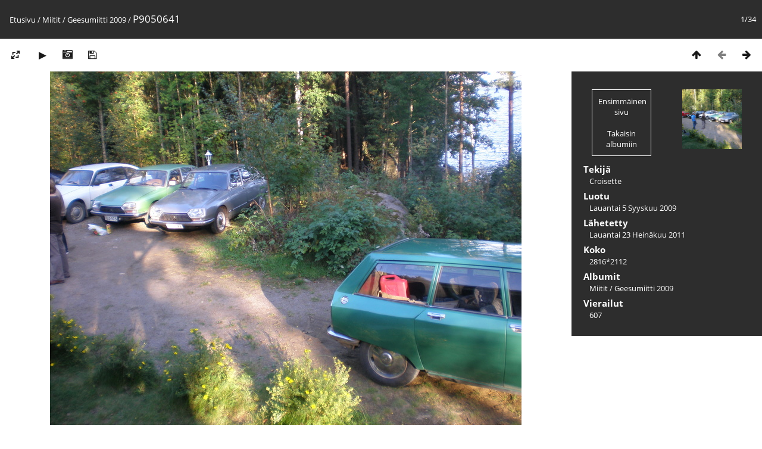

--- FILE ---
content_type: text/html; charset=utf-8
request_url: https://www.citroenkerho.fi/citikkagalleria/picture.php?/17725/category/109
body_size: 2570
content:
<!DOCTYPE html>
<html lang=fi dir=ltr>
<head>
<title>P9050641</title>
<link rel="shortcut icon" type="image/x-icon" href="themes/default/icon/favicon.ico">
<link rel="stylesheet" type="text/css" href="themes/modus/css/open-sans/open-sans.css"> <link rel="stylesheet" type="text/css" href="_data/combined/1dj7yxh.css">   <link rel=canonical href="picture.php?/17725">
<meta name=viewport content="width=device-width,initial-scale=1">
<script>if(document.documentElement.offsetWidth>1270)document.documentElement.className='wide'</script>

<meta name="generator" content="Piwigo (aka PWG), see piwigo.org">

<meta name="author" content="Croisette">
<meta name="description" content="P9050641 - P9050641.JPG">


</head>

<body id=thePicturePage class="section-categories category-109 image-17725 " data-infos='{"section":"categories","category_id":"109","image_id":"17725"}'>

<div id="content">



<div class=titrePage id=imageHeaderBar><div class="imageNumber">1/34</div>
	<div class="browsePath">
		<a href="/citikkagalleria/">Etusivu</a> / <a href="index.php?/category/84">Miitit</a> / <a href="index.php?/category/109">Geesumiitti 2009</a><span class="browsePathSeparator"> / </span><h2>P9050641</h2>
	</div>
</div>

<div id="imageToolBar">

<div class="navigationButtons">
<a href="index.php?/category/109" title="Esikatselukuvat" class="pwg-state-default pwg-button"><span class="pwg-icon pwg-icon-arrow-n"></span><span class="pwg-button-text">Esikatselukuvat</span></a><span class="pwg-state-disabled pwg-button"><span class="pwg-icon pwg-icon-arrow-w"></span><span class="pwg-button-text">Edellinen</span></span><a href="picture.php?/17724/category/109" title="Seuraava : P9050640" class="pwg-state-default pwg-button pwg-button-icon-right"><span class="pwg-icon pwg-icon-arrow-e"></span><span class="pwg-button-text">Seuraava</span></a></div>

<div class=actionButtonsWrapper><a id=imageActionsSwitch class=pwg-button><span class="pwg-icon pwg-icon-ellipsis"></span></a><div class="actionButtons">
<a id="derivativeSwitchLink" title="Kuvien koot" class="pwg-state-default pwg-button" rel="nofollow"><span class="pwg-icon pwg-icon-sizes"></span><span class="pwg-button-text">Kuvien koot</span></a><div id="derivativeSwitchBox" class="switchBox"><div class="switchBoxTitle">Kuvien koot</div><span class="switchCheck" id="derivativeCheckedmedium">&#x2714; </span><a href="javascript:changeImgSrc('_data/i/galleries/miitit/Geesumiitti 2009/P9050641-me.JPG','medium','medium')">Keskikokoinen<span class="derivativeSizeDetails"> (792 x 594)</span></a><br><span class="switchCheck" id="derivativeCheckedlarge" style="visibility:hidden">&#x2714; </span><a href="javascript:changeImgSrc('_data/i/galleries/miitit/Geesumiitti 2009/P9050641-la.JPG','large','large')">Iso<span class="derivativeSizeDetails"> (1008 x 756)</span></a><br><span class="switchCheck" id="derivativeCheckedxlarge" style="visibility:hidden">&#x2714; </span><a href="javascript:changeImgSrc('i.php?/galleries/miitit/Geesumiitti 2009/P9050641-xl.JPG','xlarge','xlarge')">Isompi<span class="derivativeSizeDetails"> (1224 x 918)</span></a><br><span class="switchCheck" id="derivativeCheckedxxlarge" style="visibility:hidden">&#x2714; </span><a href="javascript:changeImgSrc('i.php?/galleries/miitit/Geesumiitti 2009/P9050641-xx.JPG','xxlarge','xxlarge')">Isoin<span class="derivativeSizeDetails"> (1656 x 1242)</span></a><br><a href="javascript:phpWGOpenWindow('./galleries/miitit/Geesumiitti 2009/P9050641.JPG','xxx','scrollbars=yes,toolbar=no,status=no,resizable=yes')" rel="nofollow">Alkuperäinen</a></div>
<a href="picture.php?/17725/category/109&amp;slideshow=" title="diaesitys" class="pwg-state-default pwg-button" rel="nofollow"><span class="pwg-icon pwg-icon-slideshow"></span><span class="pwg-button-text">diaesitys</span></a><a href="picture.php?/17725/category/109&amp;metadata" title="Näytä kuvan metatiedot" class="pwg-state-default pwg-button" rel="nofollow"><span class="pwg-icon pwg-icon-camera-info"></span><span class="pwg-button-text">Näytä kuvan metatiedot</span></a><a id="downloadSwitchLink" href="action.php?id=17725&amp;part=e&amp;download" title="Lataa tämä tiedosto" class="pwg-state-default pwg-button" rel="nofollow"><span class="pwg-icon pwg-icon-save"></span><span class="pwg-button-text">lataa</span></a> </div></div>
</div>
<div id="theImageAndInfos">
<div id="theImage">


<noscript><img src="_data/i/galleries/miitit/Geesumiitti 2009/P9050641-me.JPG" width="792" height="594" alt="P9050641.JPG" id="theMainImage" usemap="#mapmedium" title="P9050641 - P9050641.JPG" itemprop=contentURL></noscript>

  <img class="file-ext-jpg path-ext-jpg" src="_data/i/galleries/miitit/Geesumiitti 2009/P9050641-me.JPG"width="792" height="594" alt="P9050641.JPG" id="theMainImage" usemap="#mapmedium" title="P9050641 - P9050641.JPG">
  

<map name="mapmedium"><area shape=rect coords="198,0,591,148" href="index.php?/category/109" title="Esikatselukuvat" alt="Esikatselukuvat"><area shape=rect coords="595,0,792,594" href="picture.php?/17724/category/109" title="Seuraava : P9050640" alt="P9050640"></map><map name="maplarge"><area shape=rect coords="252,0,752,189" href="index.php?/category/109" title="Esikatselukuvat" alt="Esikatselukuvat"><area shape=rect coords="757,0,1008,756" href="picture.php?/17724/category/109" title="Seuraava : P9050640" alt="P9050640"></map><map name="mapxlarge"><area shape=rect coords="306,0,913,229" href="index.php?/category/109" title="Esikatselukuvat" alt="Esikatselukuvat"><area shape=rect coords="920,0,1224,918" href="picture.php?/17724/category/109" title="Seuraava : P9050640" alt="P9050640"></map><map name="mapxxlarge"><area shape=rect coords="414,0,1235,310" href="index.php?/category/109" title="Esikatselukuvat" alt="Esikatselukuvat"><area shape=rect coords="1245,0,1656,1242" href="picture.php?/17724/category/109" title="Seuraava : P9050640" alt="P9050640"></map>


</div><div id="infoSwitcher"></div><div id="imageInfos">
	<div class="navThumbs">
			<a class="navThumb" id="linkPrev" href="index.php?/category/109" title="Esikatselukuvat">
				<div class="thumbHover">Ensimmäinen sivu<br><br>Takaisin albumiin</div>
			</a>
			<a class="navThumb" id="linkNext" href="picture.php?/17724/category/109" title="Seuraava : P9050640" rel="next">
				<span class="thumbHover nextThumbHover"></span>
				<img class="" src="_data/i/galleries/miitit/Geesumiitti 2009/P9050640-sq.JPG" alt="P9050640">
			</a>
	</div>

<dl id="standard" class="imageInfoTable">
<div id="Author" class="imageInfo"><dt>Tekijä</dt><dd>Croisette</dd></div><div id="datecreate" class="imageInfo"><dt>Luotu</dt><dd><a href="index.php?/created-monthly-list-2009-09-05" rel="nofollow">Lauantai 5 Syyskuu 2009</a></dd></div><div id="datepost" class="imageInfo"><dt>Lähetetty</dt><dd><a href="index.php?/posted-monthly-list-2011-07-23" rel="nofollow">Lauantai 23 Heinäkuu 2011</a></dd></div><div id="Dimensions" class="imageInfo"><dt>Koko</dt><dd>2816*2112</dd></div><div id="Categories" class="imageInfo"><dt>Albumit</dt><dd><ul><li><a href="index.php?/category/84">Miitit</a> / <a href="index.php?/category/109">Geesumiitti 2009</a></li></ul></dd></div><div id="Visits" class="imageInfo"><dt>Vierailut</dt><dd>607</dd></div>

</dl>

</div>
</div>

<div id="comments" class="noCommentContent"><div id="commentsSwitcher"></div>
	<h3>0 kommenttia</h3>

	<div id="pictureComments">
		<div id="pictureCommentList">
			<ul class="commentsList">
</ul>

		</div>
		<div style="clear:both"></div>
	</div>

</div>

</div>
<div id="copyright">
	Powered by	<a href="https://piwigo.org">Piwigo</a>
	
<script type="text/javascript" src="_data/combined/c38zp6.js"></script>
<script type="text/javascript">//<![CDATA[

RVAS = {
derivatives: [
{w:792,h:594,url:'_data/i/galleries/miitit/Geesumiitti 2009/P9050641-me.JPG',type:'medium'},{w:1008,h:756,url:'_data/i/galleries/miitit/Geesumiitti 2009/P9050641-la.JPG',type:'large'},{w:1224,h:918,url:'i.php?/galleries/miitit/Geesumiitti 2009/P9050641-xl.JPG',type:'xlarge'},{w:1656,h:1242,url:'i.php?/galleries/miitit/Geesumiitti 2009/P9050641-xx.JPG',type:'xxlarge'}],
cp: '/citikkagalleria/'
}
rvas_choose();
document.onkeydown = function(e){e=e||window.event;if (e.altKey) return true;var target=e.target||e.srcElement;if (target && target.type) return true;	var keyCode=e.keyCode||e.which, docElem=document.documentElement, url;switch(keyCode){case 63235: case 39: if (e.ctrlKey || docElem.scrollLeft==docElem.scrollWidth-docElem.clientWidth)url="picture.php?/17724/category/109"; break;case 35: if (e.ctrlKey)url="picture.php?/17692/category/109"; break;case 38: if (e.ctrlKey)url="index.php?/category/109"; break;}if (url) {window.location=url.replace("&amp;","&"); return false;}return true;}
function changeImgSrc(url,typeSave,typeMap)
{
	var theImg = document.getElementById("theMainImage");
	if (theImg)
	{
		theImg.removeAttribute("width");theImg.removeAttribute("height");
		theImg.src = url;
		theImg.useMap = "#map"+typeMap;
	}
	jQuery('#derivativeSwitchBox .switchCheck').css('visibility','hidden');
	jQuery('#derivativeChecked'+typeMap).css('visibility','visible');
	document.cookie = 'picture_deriv='+typeSave+';path=/citikkagalleria/';
}
(window.SwitchBox=window.SwitchBox||[]).push("#derivativeSwitchLink", "#derivativeSwitchBox");
//]]></script>
<script type="text/javascript">
(function() {
var s,after = document.getElementsByTagName('script')[document.getElementsByTagName('script').length-1];
s=document.createElement('script'); s.type='text/javascript'; s.async=true; s.src='_data/combined/16dwhj0.js';
after = after.parentNode.insertBefore(s, after);
})();
</script>
</div></body>
</html>